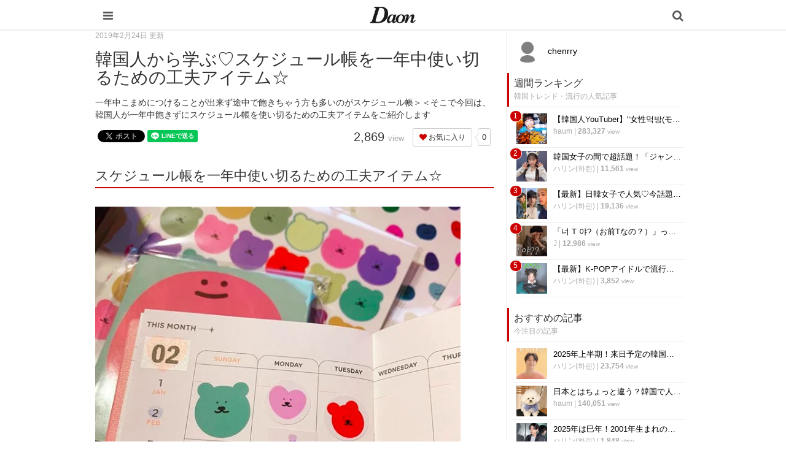

--- FILE ---
content_type: text/html; charset=utf-8
request_url: https://daon.media/trend/WdSnx
body_size: 10905
content:
<!DOCTYPE html>

<html>
  <head>
    <meta charset="UTF-8">
    <title>韓国人から学ぶ♡スケジュール帳を一年中使い切るための工夫アイテム☆ - 韓国情報サイト Daon［ダオン］</title>
    <meta name="viewport" content="width=device-width,initial-scale=1.0,minimum-scale=1.0,maximum-scale=1.0,user-scalable=no">
    <link rel="stylesheet" href="//maxcdn.bootstrapcdn.com/font-awesome/4.5.0/css/font-awesome.min.css">
    <link rel="stylesheet" media="screen" href="https://cdn.clipkit.co/clipkit/stylesheets/application-1.0.css" />
    <link rel="stylesheet" media="screen" href="https://cdn.clipkit.co/clipkit/stylesheets/application-mobile-1.0.css" />
    <link rel="stylesheet" href="https://cdn.clipkit.co/tenants/542/resources/assets/000/000/012/original/common_pc.css?1548834734">
    <script src="https://cdn.clipkit.co/clipkit/javascripts/default-1.0.js"></script>
    <link href="https://cdn.clipkit.co/tenants/542/sites/favicons/000/000/001/square/a4d07f0f-3851-41c8-9d76-47f6e09ec18d.png?1610254070" rel="shortcut icon" type="image/vnd.microsoft.icon">
    <link rel="apple-touch-icon" href="https://cdn.clipkit.co/tenants/542/sites/touch_icons/000/000/001/square/fb144976-ed37-423a-9236-25b869028c34.png?1610254071">
    <!-- headタグ内の上部に挿入されます -->

<meta name="google-site-verification" content="Xv28Nvnk4nj0BHoeJfUWW7usvSj1O_NDadaQMwhFEr0" />

<!-- Google Tag Manager -->
<script>(function(w,d,s,l,i){w[l]=w[l]||[];w[l].push({'gtm.start':
new Date().getTime(),event:'gtm.js'});var f=d.getElementsByTagName(s)[0],
j=d.createElement(s),dl=l!='dataLayer'?'&l='+l:'';j.async=true;j.src=
'https://www.googletagmanager.com/gtm.js?id='+i+dl;f.parentNode.insertBefore(j,f);
})(window,document,'script','dataLayer','GTM-56GNB37');</script>
<!-- End Google Tag Manager -->


    <script async custom-element="amp-auto-ads"
        src="https://cdn.ampproject.org/v0/amp-auto-ads-0.1.js">
</script>
    
  <link rel="canonical" href="https://daon.media/trend/WdSnx">
  <link rel="amphtml" href="https://daon.media/trend/WdSnx.amp">
  
  <meta name="description" content="一年中こまめにつけることが出来ず途中で飽きちゃう方も多いのがスケジュール帳＞＜そこで今回は、韓国人が一年中飽きずにスケジュール帳を使い切るための工夫アイテムをご紹介します">
  <meta name="keywords" content="話題　トレンド　流行,買い物・ショッピング,韓国女子,韓国生活　日常">
  <meta name="twitter:card" content="summary">
  <meta name="twitter:domain" content="daon.media">
  <meta name="twitter:title" content="韓国人から学ぶ♡スケジュール帳を一年中使い切るための工夫アイテム☆ - 韓国情報サイト Daon［ダオン］">
  <meta name="twitter:image" content="https://cdn.clipkit.co/tenants/542/articles/images/000/000/155/medium/3fe9e5dc-bd3d-4c22-902c-8e495817457d.png?1548161256">
  <meta name="twitter:description" content="一年中こまめにつけることが出来ず途中で飽きちゃう方も多いのがスケジュール帳＞＜そこで今回は、韓国人が一年中飽きずにスケジュール帳を使い切るための工夫アイテムをご紹介します">
  <meta property="og:site_name" content="韓国情報サイト Daon［ダオン］">
  <meta property="og:title" content="韓国人から学ぶ♡スケジュール帳を一年中使い切るための工夫アイテム☆">
  <meta property="og:description" content="一年中こまめにつけることが出来ず途中で飽きちゃう方も多いのがスケジュール帳＞＜そこで今回は、韓国人が一年中飽きずにスケジュール帳を使い切るための工夫アイテムをご紹介します">
  <meta property="og:type" content="article">
  <meta property="og:url" content="https://daon.media/trend/WdSnx">
  <meta property="og:image" content="https://cdn.clipkit.co/tenants/542/articles/images/000/000/155/large/3fe9e5dc-bd3d-4c22-902c-8e495817457d.png?1548161256">
  <script type="application/ld+json">
  {
    "@context": "http://schema.org",
    "@type": "NewsArticle",
    "mainEntityOfPage":{
      "@type":"WebPage",
      "@id": "https://daon.media/trend/WdSnx"
    },
    "headline": "韓国人から学ぶ♡スケジュール帳を一年中使い切るための工夫アイテム☆",
    "image": {
      "@type": "ImageObject",
      "url": "https://cdn.clipkit.co/tenants/542/articles/images/000/000/155/medium/3fe9e5dc-bd3d-4c22-902c-8e495817457d.png?1548161256",
      "width": 800,
      "height": 600
    },
    "datePublished": "2019-02-24T16:00:00+09:00",
    "dateModified": "2019-02-24T16:00:00+09:00",
    "author": {
      "@type": "Person",
      "name": "chenrry"
    },
    "publisher": {
      "@type": "Organization",
      "name": "韓国情報サイト Daon［ダオン］",
      "logo": {
        "@type": "ImageObject",
        "url": "https://cdn.clipkit.co/tenants/542/sites/logos/000/000/001/logo_sm/f0a3972f-ab42-41e3-8628-cb7488329ec7.jpg?1610254070"
      }
    },
    "description": "一年中こまめにつけることが出来ず途中で飽きちゃう方も多いのがスケジュール帳＞＜そこで今回は、韓国人が一年中飽きずにスケジュール帳を使い切るための工夫アイテムをご紹介します"
  }
  </script>

  <script data-ad-client="ca-pub-1731330053154988" async src="https://pagead2.googlesyndication.com/pagead/js/adsbygoogle.js"></script>
  <meta name="csrf-param" content="authenticity_token" />
<meta name="csrf-token" content="x_vxU0yYsdIYdLiRny0O6ARar0ceAyaM0zqWoek57acLjfPi1HK2NdSbqeXq2Spfv3iczfRU4OJ8GgzHYsplqg" /><link rel="next" href="/trend/WdSnx?page=2" /><script>window.routing_root_path = '';
window.site_name = 'media';
I18n.defaultLocale = 'ja';
I18n.locale = 'ja';</script></head>

  <body class="device-mobile">
    
    <!-- bodyタグ内の上部に挿入されます -->

<!-- Google Tag Manager (noscript) -->
    <noscript><iframe src="https://www.googletagmanager.com/ns.html?id=GTM-56GNB37"
    height="0" width="0" style="display:none;visibility:hidden"></iframe></noscript>
    <!-- End Google Tag Manager (noscript) -->
    
   
    
    <script data-ad-client="ca-pub-1731330053154988" async src="https://pagead2.googlesyndication.com/pagead/js/adsbygoogle.js"></script>

<amp-ad width="100vw" height="320"
     type="adsense"
     data-ad-client="ca-pub-1731330053154988"
     data-ad-slot="5590695614"
     data-auto-format="mcrspv"
     data-full-width="">
  <div overflow=""></div>
</amp-ad>

<amp-auto-ads type="adsense"
        data-ad-client="ca-pub-1731330053154988">
</amp-auto-ads>

    <nav class="navbar navbar-fixed-top sb-slide">
      <div class="container">
        <div class="navbar-brand">
          
            <a href="/" title="韓国情報サイト Daon［ダオン］">
              <img src="https://cdn.clipkit.co/tenants/542/sites/logo_mobiles/000/000/001/logo_sm/20c01979-a693-4b78-8cf2-a00f44bc1c8b.jpg?1610254070" alt="韓国情報サイト Daon［ダオン］"></a>
          
        </div>
        <button type="button" class="btn sb-toggle sb-toggle-left">
          <span class="fa fa-bars fa-lg fa-inverse"></span>
        </button>
        <button type="button" class="btn nav-right" data-toggle="modal" data-target="#searchDialog">
          <span class="fa fa-search fa-lg fa-inverse"></span>
        </button>
      </div>
    </nav>
    <div class="modal fade" id="searchDialog"
        tabindex="-1" role="dialog" aria-labelledby="myModalLabel" aria-hidden="true">
      <div class="modal-dialog">
        <div class="modal-content">
          <form action="/search" role="search">
            <div class="modal-header">
              <button type="button" class="close" data-dismiss="modal" aria-hidden="true">&times;</button>
              <h4 class="modal-title" id="myModalLabel">検索</h4>
            </div>
            <div class="modal-body">
              <div class="input-group">
                <input type="text" class="form-control"
                  placeholder="気になるワードを入力" name="q" value="">
                <span class="input-group-btn">
                  <button type="submit" class="btn btn-default"><span class="fa fa-search"></span></button>
                </span>
              </div>
              <hr>
              <h4>人気のキーワード</h4>
              <div>
                
                  
                  
                
              </div>
            </div>
            <div class="modal-footer">
              <button type="button" class="btn btn-default" data-dismiss="modal">閉じる</button>
            </div>
          </form>
        </div>
      </div>
    </div>
    <div class="sb-slidebar sb-left">
      <div class="panel panel-default">
        <div class="panel-heading">メニュー</div>
        <div class="list-group">
          <a href="/mypage" class="list-group-item">マイページ</a>
        </div>
        <div class="panel-heading">カテゴリ一覧</div>
        <div class="list-group active">
          <a href="/" class="list-group-item">
            <img src="https://cdn.clipkit.co/clipkit/icons/small/all.png" alt="総合"> 総合</a>
          
            
              <a href="/entertainment" class="list-group-item ">
                <img src="https://cdn.clipkit.co/tenants/542/categories/icons/000/000/001/small/e21e11cd-58a1-46c2-ab2b-11d43ddbd6be.png?1545965306" alt="韓国エンタメ"> 韓国エンタメ</a>
            
              <a href="/trip" class="list-group-item ">
                <img src="https://cdn.clipkit.co/tenants/542/categories/icons/000/000/002/small/9325c2e9-babe-412b-9471-5ba308cde8bf.png?1545964846" alt="韓国旅行・留学"> 韓国旅行・留学</a>
            
              <a href="/fashion" class="list-group-item ">
                <img src="https://cdn.clipkit.co/tenants/542/categories/icons/000/000/005/small/06f3644e-89b1-4c75-aeba-bcea265e68ce.png?1545965728" alt="ファッション"> ファッション</a>
            
              <a href="/make" class="list-group-item ">
                <img src="https://cdn.clipkit.co/tenants/542/categories/icons/000/000/006/small/581ef3b0-06cf-4d01-b697-6660595d33fc.png?1545957580" alt="メイク・コスメ"> メイク・コスメ</a>
            
              <a href="/hair" class="list-group-item ">
                <img src="https://cdn.clipkit.co/tenants/542/categories/icons/000/000/007/small/83f64c09-34f9-4fe7-bec7-edb59f3063b0.png?1545958057" alt="髪型・ヘアアレンジ"> 髪型・ヘアアレンジ</a>
            
              <a href="/beauty" class="list-group-item ">
                <img src="https://cdn.clipkit.co/tenants/542/categories/icons/000/000/008/small/dac42b17-093c-45f1-9b00-49cd7c0cac2f.png?1545966192" alt="ビューティー・美容法"> ビューティー・美容法</a>
            
              <a href="/food" class="list-group-item ">
                <img src="https://cdn.clipkit.co/tenants/542/categories/icons/000/000/009/small/d5742f61-6bf8-414d-b794-8d7d21fb9ed6.png?1545957188" alt="グルメ・カフェ"> グルメ・カフェ</a>
            
              <a href="/love" class="list-group-item ">
                <img src="https://cdn.clipkit.co/tenants/542/categories/icons/000/000/010/small/2fa1a5b0-386b-4353-aded-cf56728bb1f3.png?1545966223" alt="恋愛・恋愛テク"> 恋愛・恋愛テク</a>
            
              <a href="/trend" class="list-group-item ">
                <img src="https://cdn.clipkit.co/tenants/542/categories/icons/000/000/011/small/ea9888ca-5ff2-40a7-be50-3ebd0148845f.png?1545960707" alt="韓国トレンド・流行"> 韓国トレンド・流行</a>
            
              <a href="/korean" class="list-group-item ">
                <img src="https://cdn.clipkit.co/tenants/542/categories/icons/000/000/012/small/d2c17900-5b53-4bf5-a4c7-3a15cafe897c.png?1545966895" alt="韓国語・ハングル"> 韓国語・ハングル</a>
            
              <a href="/life" class="list-group-item ">
                <img src="https://cdn.clipkit.co/tenants/542/categories/icons/000/000/013/small/83c65c45-fc54-4d43-a35a-94840b1b0178.png?1545966807" alt="韓国生活・文化"> 韓国生活・文化</a>
            
          
        </div>
      </div>
    </div>

    <div id="sb-site">
      


<div class="container">
  <div class="row">
    <div class="col col-sm-8 content-left">
      <div class="article">
        
          <div class="article-header">
            <div class="date">2019年2月24日 更新</div>
            <h1>韓国人から学ぶ♡スケジュール帳を一年中使い切るための工夫アイテム☆</h1>
            <p class="description">一年中こまめにつけることが出来ず途中で飽きちゃう方も多いのがスケジュール帳＞＜そこで今回は、韓国人が一年中飽きずにスケジュール帳を使い切るための工夫アイテムをご紹介します</p>
            <div class="row">
              <div class="col-md-6">
                <div class="social">
                  <span id="fb-root"></span>
                  <script>(function(d, s, id) {
                    var js, fjs = d.getElementsByTagName(s)[0];
                    if (d.getElementById(id)) return;
                    js = d.createElement(s); js.id = id;
                    js.src = "//connect.facebook.net/ja_JP/all.js#xfbml=1";
                    fjs.parentNode.insertBefore(js, fjs);
                  }(document, 'script', 'facebook-jssdk'));</script>
                  <span class="fb-like" data-href="https://daon.media/trend/WdSnx" data-layout="button_count" data-action="like" data-show-faces="false" data-share="false"></span>
                  <a href="https://twitter.com/share" class="twitter-share-button" data-url="https://daon.media/trend/WdSnx" data-lang="ja">ツイート</a>
                  <script>!function(d,s,id){var js,fjs=d.getElementsByTagName(s)[0];if(!d.getElementById(id)){js=d.createElement(s);js.id=id;js.src="https://platform.twitter.com/widgets.js";fjs.parentNode.insertBefore(js,fjs);}}(document,"script","twitter-wjs");</script>
                  <div class="line-it-button" data-lang="ja" data-type="share-a" data-ver="2" data-url="https://daon.media/trend/WdSnx" style="display: none;"></div>
                  <script src="https://d.line-scdn.net/r/web/social-plugin/js/thirdparty/loader.min.js" async="async" defer="defer"></script>
                </div>
              </div>
              <div class="col-md-6 text-right">
                <div class="matome-status">
                  <span class="pageview">
                    <span class="value">
                      2,869
                    </span>
                    <span class="caption">view</span>
                  </span>
                  <span class="favorite">
                    <a href="/media/works/favorites/155/register?s=t"
                        class="btn btn-default btn-sm">
                      <span class="fa fa-heart"></span> お気に入り</a>
                    <span class="counter-bubble">
                      <span>
                        0
                      </span>
                    </span>
                  </span>
                </div>
              </div>
            </div>
          </div>
          
          <!--<div class="article-content">
            <p style="margin-bottom:20px;"><a href="https://e-kantei.net/lp/news_10007/?adv_id=wp_pack239" target="_blank"><img src="https://cdn.clipkit.co/tenants/542/resources/assets/000/000/021/original/uranai02.jpg?1569544110" width="100%"></a></p>
            <p>
            今話題の「電話占い」って？<br>
            「復縁したい…」「気になる彼に振り向いてほしい」など気になる人は、Daonがオススメする「電話占い」で占ってみてもらってください♪<br>
            有名な鑑定士が、恋愛・復縁・不倫・仕事・人間関係などに関する占いや相談に乗ってくれます！<br>
            <br>
            <a href="https://e-kantei.net/lp/news_10007/?adv_id=wp_pack239" target="_blank">>>電話占いカリス<<</a>
            </p>
          </div>-->
    
          
          <div class="article-content">
            
            
            
              
                <div class="article-item item_heading " id="item5437" data-item-id="5437" data-item-type="ItemHeading"><h2 class="item-body">スケジュール帳を一年中使い切るための工夫アイテム☆</h2></div>
              
                <div class="article-item item_image " id="item5464" data-item-id="5464" data-item-type="ItemImage"><div class="image-large"><a class="lightbox" href="https://cdn.clipkit.co/tenants/542/item_images/images/000/005/464/medium/87524e6f-5a29-480a-8829-481a2db8a5b6.png?1548161140" title=""><img class="img-responsive item-image" alt=" (5464)" data-reference="https://www.instagram.com/p/Bs79DPonWc5/" src="https://cdn.clipkit.co/tenants/542/item_images/images/000/005/464/medium/87524e6f-5a29-480a-8829-481a2db8a5b6.png?1548161140" width="595" height="596" /></a><h4></h4></div><div class="cite">via <cite class="item-source"><a title="" target="_blank" rel="nofollow" href="https://www.instagram.com/p/Bs79DPonWc5/">www.instagram.com</a></cite></div></div>
              
                <div class="article-item item_text " id="item5438" data-item-id="5438" data-item-type="ItemText"><div class="item-body-hbr">何かと忙しいスケジュールを管理するためにはスケジュール帳が必要！<br /><br /><br />しかし、なかなか一年のスケジュールをこまめにつけることが出来ず途中で飽きちゃう方も多いですよね(ToT)<br /><br /></div></div>
              
                <div class="article-item item_image " id="item5466" data-item-id="5466" data-item-type="ItemImage"><div class="image-large"><a class="lightbox" href="https://cdn.clipkit.co/tenants/542/item_images/images/000/005/466/medium/35a70ca3-c0c9-47be-9f13-de0a62883495.png?1548161167" title=""><img class="img-responsive item-image" alt=" (5466)" data-reference="https://www.instagram.com/p/Bs780eUnb3x/" src="https://cdn.clipkit.co/tenants/542/item_images/images/000/005/466/medium/35a70ca3-c0c9-47be-9f13-de0a62883495.png?1548161167" width="558" height="572" /></a><h4></h4></div><div class="cite">via <cite class="item-source"><a title="" target="_blank" rel="nofollow" href="https://www.instagram.com/p/Bs780eUnb3x/">www.instagram.com</a></cite></div></div>
              
                <div class="article-item item_text " id="item19231" data-item-id="19231" data-item-type="ItemText"><div class="item-body-hbr">そこで今回は、韓国人が一年中飽きずにスケジュール帳を使い切るための工夫アイテムをご紹介！<br /><br /><br />どれも韓国のチェーン店で買えちゃうので韓国旅行の際にも、手軽に購入できちゃいます♬</div></div>
              
                <div class="article-item item_image " id="item5469" data-item-id="5469" data-item-type="ItemImage"><div class="image-large"><a class="lightbox" href="https://cdn.clipkit.co/tenants/542/item_images/images/000/005/469/medium/2ff3a71d-3c04-4e7b-a15b-400b291453e7.png?1548161204" title=""><img class="img-responsive item-image" alt=" (5469)" data-reference="https://www.instagram.com/p/Bs776ywnKT7/" src="https://cdn.clipkit.co/tenants/542/item_images/images/000/005/469/medium/2ff3a71d-3c04-4e7b-a15b-400b291453e7.png?1548161204" width="593" height="594" /></a><h4></h4></div><div class="cite">via <cite class="item-source"><a title="" target="_blank" rel="nofollow" href="https://www.instagram.com/p/Bs776ywnKT7/">www.instagram.com</a></cite></div></div>
              
                <div class="article-item item_text " id="item19232" data-item-id="19232" data-item-type="ItemText"><div class="item-body-hbr">ご紹介するアイテムを使って今年はちゃんとスケジュール管理をできるようにしましょう♪</div></div>
              
                <div class="article-item item_heading " id="item5439" data-item-id="5439" data-item-type="ItemHeading"><h2 class="item-body">①ディズニーマスキングテープ“1,000W（約100円）”</h2></div>
              
                <div class="article-item item_image " id="item5440" data-item-id="5440" data-item-type="ItemImage"><div class="image-large"><a class="lightbox" href="https://cdn.clipkit.co/tenants/542/item_images/images/000/005/440/medium/5ecdb407-4f01-49af-bcb3-e162870debd0.jpg?1548160401" title=""><img class="img-responsive item-image" alt=" (5440)" data-reference="https://post-phinf.pstatic.net/MjAxOTAxMjFfMjg2/MDAxNTQ4MDMwNTA4NTk0.iZjz_l9XBjIVYgSjBv97K_f-ihAFpPTeYZ4XJv5LPXcg.9FqelxluDA5jgJoAcMuTdz1_h7NMcY7MB6wXTGSPUhMg.JPEG/1.jpg?type=w1200" src="https://cdn.clipkit.co/tenants/542/item_images/images/000/005/440/medium/5ecdb407-4f01-49af-bcb3-e162870debd0.jpg?1548160401" width="640" height="640" /></a><h4></h4></div><div class="cite">via <cite class="item-source"><a title="" target="_blank" rel="nofollow" href="https://post-phinf.pstatic.net/MjAxOTAxMjFfMjg2/MDAxNTQ4MDMwNTA4NTk0.iZjz_l9XBjIVYgSjBv97K_f-ihAFpPTeYZ4XJv5LPXcg.9FqelxluDA5jgJoAcMuTdz1_h7NMcY7MB6wXTGSPUhMg.JPEG/1.jpg?type=w1200">post-phinf.pstatic.net</a></cite></div></div>
              
                <div class="article-item item_text " id="item5509" data-item-id="5509" data-item-type="ItemText"><div class="item-body-hbr">ディズニーのキャラクターが描かれているマスキングテープ！<br /><br /><br />スケジュール帳に接着しないため取り付けが自由自在(๑&gt;◡&lt;๑)<br /><br /><br />スケジュール帳だけじゃなくあらゆるものに貼って楽しんじゃおう♬</div></div>
              
                <div class="article-item item_heading " id="item5441" data-item-id="5441" data-item-type="ItemHeading"><h2 class="item-body">②旅行日程のチェックリスト粘着メモ“1,000W（約100円）”</h2></div>
              
                <div class="article-item item_image " id="item5442" data-item-id="5442" data-item-type="ItemImage"><div class="image-large"><a class="lightbox" href="https://cdn.clipkit.co/tenants/542/item_images/images/000/005/442/medium/d7cca079-ae0d-4156-9e80-bade19c4b67f.jpg?1548160504" title=""><img class="img-responsive item-image" alt=" (5442)" data-reference="https://post-phinf.pstatic.net/MjAxOTAxMjFfMjkg/MDAxNTQ4MDMwNTA4NTg1.MH8VNlf8UTDUBfrBDHJGmo70361PCp8HipttxnqjV-8g.be2V3GfyUK-XwKcravMX4Bg43OF9lnAH84PUqqYIi2sg.JPEG/3.jpg?type=w1200" src="https://cdn.clipkit.co/tenants/542/item_images/images/000/005/442/medium/d7cca079-ae0d-4156-9e80-bade19c4b67f.jpg?1548160504" width="640" height="640" /></a><h4></h4></div><div class="cite">via <cite class="item-source"><a title="" target="_blank" rel="nofollow" href="https://post-phinf.pstatic.net/MjAxOTAxMjFfMjkg/MDAxNTQ4MDMwNTA4NTg1.MH8VNlf8UTDUBfrBDHJGmo70361PCp8HipttxnqjV-8g.be2V3GfyUK-XwKcravMX4Bg43OF9lnAH84PUqqYIi2sg.JPEG/3.jpg?type=w1200">post-phinf.pstatic.net</a></cite></div></div>
              
                <div class="article-item item_text " id="item5510" data-item-id="5510" data-item-type="ItemText"><div class="item-body-hbr">スケジュールの中に詳細旅程を入れたい時に使えるメモ用紙*\(^o^)/*<br /><br /><br />旅行日程だけでなく、旅行の準備物をチェックすることができるというのも特徴的です☆<br /></div></div>
              
                <div class="article-item item_heading " id="item5443" data-item-id="5443" data-item-type="ItemHeading"><h2 class="item-body">③アルファベット見出し“1,000W（約100円）”</h2></div>
              
                <div class="article-item item_image " id="item5444" data-item-id="5444" data-item-type="ItemImage"><div class="image-large"><a class="lightbox" href="https://cdn.clipkit.co/tenants/542/item_images/images/000/005/444/medium/e11857e3-b93a-4fc6-a9ec-24b4e6d72710.jpg?1548160611" title=""><img class="img-responsive item-image" alt=" (5444)" data-reference="https://post-phinf.pstatic.net/MjAxOTAxMjFfMzcg/MDAxNTQ4MDMwNTA4NTg3.7ilN0FSepJTtn_31KTgroxcKlvIhTO29pZXGl8jEZKAg.e86qVLyaSEQ9uKoDsGBx8jx1k_18vxZU5wb6_df_YZcg.JPEG/4.jpg?type=w1200" src="https://cdn.clipkit.co/tenants/542/item_images/images/000/005/444/medium/e11857e3-b93a-4fc6-a9ec-24b4e6d72710.jpg?1548160611" width="640" height="640" /></a><h4></h4></div><div class="cite">via <cite class="item-source"><a title="" target="_blank" rel="nofollow" href="https://post-phinf.pstatic.net/MjAxOTAxMjFfMzcg/MDAxNTQ4MDMwNTA4NTg3.7ilN0FSepJTtn_31KTgroxcKlvIhTO29pZXGl8jEZKAg.e86qVLyaSEQ9uKoDsGBx8jx1k_18vxZU5wb6_df_YZcg.JPEG/4.jpg?type=w1200">post-phinf.pstatic.net</a></cite></div></div>
              
            <div class="clearfix paginate text-center"><div class="pull-right num-lines">38 件</div><ul class="pagination"><li class="prev disabled"><span class="fa fa-angle-double-left"></span></li><li class="page active"><a href="/trend/WdSnx">1</a></li><li class="page "><a rel="next" href="/trend/WdSnx?page=2">2</a></li><li class="page "><a href="/trend/WdSnx?page=3">3</a></li><li class="next_page"><a rel="next" href="/trend/WdSnx?page=2"><span class="fa fa-angle-double-right"></span></a></li></ul></div>
          </div>
          
          
            <div class="list-group articles-lg">
              <h2>
                関連する記事
                <small>こんな記事も人気です♪</small>
              </h2>
              
              <div class="list-group-item clearfix">
                <a href="/entertainment/nVaWR">
                  <img src="https://cdn.clipkit.co/tenants/542/articles/images/000/002/474/square/8ba79856-54db-49cd-9d25-f30f479aa5ab.jpg?1575973393" alt="オシャレで魅力的な生活を配信！韓国女子に話題の「生活系YouTuber」に注目♡♪" class="pull-left">
                  <h4 class="list-group-item-heading">オシャレで魅力的な生活を配信！韓国女子に話題の「生活系YouTuber」に注目♡♪</h4>
                </a>
                <div class="list-group-item-text">
                  毎日の生活をよりよくするために、様々なオシャレなアイテムを使って生活するかっこいいYouTuberたち・・・♡オシャレで魅力的な生活動画を配信する人気YouTuberたちをご紹介していきます✩✩
                  <div class="curator">
                    <a href="/authors/HO7L8">haum</a> |
                    <span class="num-views">
                      39,858 <small>view</small>
                    </span>
                  </div>
                </div>
              </div>
              
              <div class="list-group-item clearfix">
                <a href="/make/yYt5I">
                  <img src="https://cdn.clipkit.co/tenants/542/articles/images/000/001/638/square/cdabf798-7b7c-48bb-b869-2a7785b1b848.jpg?1561740999" alt="夏のメイクは唇で決まる！韓国女子オススメの”夏カラー”リップはこれで決まり♪" class="pull-left">
                  <h4 class="list-group-item-heading">夏のメイクは唇で決まる！韓国女子オススメの”夏カラー”リップはこれで決まり♪</h4>
                </a>
                <div class="list-group-item-text">
                  メイク韓国女子はリップカラーで夏感を演出するらしいのですが・・・一体どんなリップが人気なんでしょうか？？今回は、韓国女子オススメの夏カラーリップをご紹介します✩
                  <div class="curator">
                    <a href="/authors/HO7L8">haum</a> |
                    <span class="num-views">
                      3,156 <small>view</small>
                    </span>
                  </div>
                </div>
              </div>
              
              <div class="list-group-item clearfix">
                <a href="/fashion/i8gdG">
                  <img src="https://cdn.clipkit.co/tenants/542/articles/images/000/000/702/square/3464c644-926d-45f1-9bf4-6c0c78358ea3.png?1552842650" alt="毎日の洋服選びが楽しくなる！韓国女子が教える知って得する”春の着まわし術”✩" class="pull-left">
                  <h4 class="list-group-item-heading">毎日の洋服選びが楽しくなる！韓国女子が教える知って得する”春の着まわし術”✩</h4>
                </a>
                <div class="list-group-item-text">
                  ファッションは好きだけど、着まわしが苦手でいつも同じ組み合わせになっちゃう！という方にオススメ✩韓国女子が教えるオシャレ”着まわし術”をご紹介します♡
                  <div class="curator">
                    <a href="/authors/HO7L8">haum</a> |
                    <span class="num-views">
                      7,563 <small>view</small>
                    </span>
                  </div>
                </div>
              </div>
              
              <div class="list-group-item clearfix">
                <a href="/trend/DGQyp">
                  <img src="https://cdn.clipkit.co/tenants/542/articles/images/000/000/497/square/f140d904-b58a-4653-99dc-4f21381f3510.png?1551099637" alt="”韓国っぽい”が詰まってる♡可愛すぎる韓国のイラストレーターまとめ♪♪" class="pull-left">
                  <h4 class="list-group-item-heading">”韓国っぽい”が詰まってる♡可愛すぎる韓国のイラストレーターまとめ♪♪</h4>
                </a>
                <div class="list-group-item-text">
                  韓国の可愛いがいっぱい詰まってる人気のイラストレーターをご紹介します！韓国に行った際に、韓国っぽいイラストのグッズを探したり、個展に行くのもおすすめです✩✩気に入ったイラストがあればスマホの待受画面にしてみては！？♡
                  <div class="curator">
                    <a href="/authors/HO7L8">haum</a> |
                    <span class="num-views">
                      67,002 <small>view</small>
                    </span>
                  </div>
                </div>
              </div>
              
              <div class="list-group-item clearfix">
                <a href="/fashion/NFKgi">
                  <img src="https://cdn.clipkit.co/tenants/542/articles/images/000/000/516/square/9a3d9c4b-ad10-4b53-b303-2e5bc6740dd9.png?1551268167" alt="韓国の若者から大人気！韓国発ブランド”87MM”の店舗に行ってみよう♡" class="pull-left">
                  <h4 class="list-group-item-heading">韓国の若者から大人気！韓国発ブランド”87MM”の店舗に行ってみよう♡</h4>
                </a>
                <div class="list-group-item-text">
                  韓国の若者に大人気な韓国ファッションブランド”87MM”♡♡韓国好きな方なら一着は持っておきたいかっこいいアイテムばかり取り揃えています♪韓国でショッピング予定の方はぜひ立ち寄ってみてください！
                  <div class="curator">
                    <a href="/authors/hVeuz">chenrry</a> |
                    <span class="num-views">
                      10,625 <small>view</small>
                    </span>
                  </div>
                </div>
              </div>
              
            </div>
          
          
            <h2>
              この記事のキーワード
              <small class="hidden-xs">キーワードから記事を探す</small>
            </h2>
            <div class="tags">
              
                <a href="/tags/%E8%A9%B1%E9%A1%8C%E3%80%80%E3%83%88%E3%83%AC%E3%83%B3%E3%83%89%E3%80%80%E6%B5%81%E8%A1%8C" class="btn btn-default btn-sm">
                  <span class="fa fa-tag fa-lg text-muted"></span>
                  話題　トレンド　流行 (289)</a>
              
                <a href="/tags/%E8%B2%B7%E3%81%84%E7%89%A9%E3%83%BB%E3%82%B7%E3%83%A7%E3%83%83%E3%83%94%E3%83%B3%E3%82%B0" class="btn btn-default btn-sm">
                  <span class="fa fa-tag fa-lg text-muted"></span>
                  買い物・ショッピング (41)</a>
              
                <a href="/tags/%E9%9F%93%E5%9B%BD%E5%A5%B3%E5%AD%90" class="btn btn-default btn-sm">
                  <span class="fa fa-tag fa-lg text-muted"></span>
                  韓国女子 (1,356)</a>
              
                <a href="/tags/%E9%9F%93%E5%9B%BD%E7%94%9F%E6%B4%BB%E3%80%80%E6%97%A5%E5%B8%B8" class="btn btn-default btn-sm">
                  <span class="fa fa-tag fa-lg text-muted"></span>
                  韓国生活　日常 (198)</a>
              
            </div>
          
          <h2>
            この記事のキュレーター
          </h2>
          <div class="curator article-curator">
            <a href="/authors/hVeuz">
              <img src="https://cdn.clipkit.co/clipkit/images/avater_lg/missing.png" class="img-circle" alt="chenrry">
              chenrry</a>
            
          </div>
          
        
      </div>
    </div>
    <div class="col col-sm-4 content-right">
      <div class="article-curator">
        <div class="curator hidden-xs">
          <a href="/authors/hVeuz">
            <img src="https://cdn.clipkit.co/clipkit/images/avater_lg/missing.png" class="img-circle" alt="chenrry">
            chenrry</a>
          
        </div>
      </div>
      <div class="panel panel-fancy popular-articles">
        
          
          <div class="panel-heading">
            <h3 class="panel-title">週間ランキング</h3>
            <p>韓国トレンド・流行の人気記事</p>
          </div>
          <div class="panel-body">
            <div class="list-group articles-sm">
              
              
                <span class="rank">1</span>
                <div class="list-group-item clearfix">
                  <a href="/trend/W1Imz">
                    <img src="https://cdn.clipkit.co/tenants/542/articles/images/000/000/288/square/f26513c0-31a3-4f4e-96c7-accd6d956640.png?1549261250" alt="【韓国人YouTuber】&quot;女性먹방(モッパン)YouTuber”♡人気の⑤人をご紹介♪♪" class="pull-left">
                    <h4 class="list-group-item-heading">【韓国人YouTuber】&quot;女性먹방(モッパン)YouTuber”♡人気の⑤人をご紹介♪♪</h4>
                  </a>
                  <div class="list-group-item-text">
                    <div class="curator">
                      <a href="/authors/HO7L8">haum</a> |
                      <span class="num-views">
                        283,327 <small>view</small>
                      </span>
                    </div>
                  </div>
                </div>
              
                <span class="rank">2</span>
                <div class="list-group-item clearfix">
                  <a href="/trend/0jNBY">
                    <img src="https://cdn.clipkit.co/tenants/542/articles/images/000/006/199/square/24cbe6ce-60ef-4a56-873c-61ddd292dd35.jpg?1663523404" alt="韓国女子の間で超話題！「ジャングル動物診断テスト」に挑戦してみよう♡" class="pull-left">
                    <h4 class="list-group-item-heading">韓国女子の間で超話題！「ジャングル動物診断テスト」に挑戦してみよう♡</h4>
                  </a>
                  <div class="list-group-item-text">
                    <div class="curator">
                      <a href="/authors/2aAtG">ハリン(하린)</a> |
                      <span class="num-views">
                        11,561 <small>view</small>
                      </span>
                    </div>
                  </div>
                </div>
              
                <span class="rank">3</span>
                <div class="list-group-item clearfix">
                  <a href="/trend/EVSyo">
                    <img src="https://cdn.clipkit.co/tenants/542/articles/images/000/006/048/square/54fcbd02-5803-47ea-89e8-c8ea94d3dcc6.png?1658166815" alt="【最新】日韓女子で人気♡今話題の韓国男子インフルエンサーをフォローせよ！" class="pull-left">
                    <h4 class="list-group-item-heading">【最新】日韓女子で人気♡今話題の韓国男子インフルエンサーをフォローせよ！</h4>
                  </a>
                  <div class="list-group-item-text">
                    <div class="curator">
                      <a href="/authors/2aAtG">ハリン(하린)</a> |
                      <span class="num-views">
                        19,136 <small>view</small>
                      </span>
                    </div>
                  </div>
                </div>
              
                <span class="rank">4</span>
                <div class="list-group-item clearfix">
                  <a href="/trend/p4ORf">
                    <img src="https://cdn.clipkit.co/tenants/542/articles/images/000/006/757/square/c4ded83b-891c-4019-afd9-9facf4b46b27.png?1693121310" alt="「너 T 야?（お前Tなの？）」ってどういう意味？韓国で話題のMBTI「T」と「F」の違いを解説☆" class="pull-left">
                    <h4 class="list-group-item-heading">「너 T 야?（お前Tなの？）」ってどういう意味？韓国で話題のMBTI「T」と「F」の違いを解説☆</h4>
                  </a>
                  <div class="list-group-item-text">
                    <div class="curator">
                      <a href="/authors/BPZcq">J</a> |
                      <span class="num-views">
                        12,986 <small>view</small>
                      </span>
                    </div>
                  </div>
                </div>
              
                <span class="rank">5</span>
                <div class="list-group-item clearfix">
                  <a href="/trend/ysmP9">
                    <img src="https://cdn.clipkit.co/tenants/542/articles/images/000/006/601/square/5d8b6df8-1d9a-4f43-bf2f-d94fdd56e50f.png?1730593626" alt="【最新】K-POPアイドルで流行しているセルカショットまとめ♡" class="pull-left">
                    <h4 class="list-group-item-heading">【最新】K-POPアイドルで流行しているセルカショットまとめ♡</h4>
                  </a>
                  <div class="list-group-item-text">
                    <div class="curator">
                      <a href="/authors/2aAtG">ハリン(하린)</a> |
                      <span class="num-views">
                        3,852 <small>view</small>
                      </span>
                    </div>
                  </div>
                </div>
              
            </div>
          </div>
        
      </div>
      <div class="panel panel-fancy pickup-articles">
        <div class="panel-heading">
          <h3 class="panel-title">おすすめの記事</h3>
          <p>今注目の記事</p>
        </div>
        <div class="panel-body">
          <div class="list-group articles-sm">
            
              
              
                <div class="list-group-item clearfix">
                  <a href="/entertainment/jOUpL">
                    <img src="https://cdn.clipkit.co/tenants/542/articles/images/000/009/098/square/7cb010eb-ace4-46ab-8e0b-c0f1817e0ba5.jpg?1740235849" alt="2025年上半期！来日予定の韓国俳優まとめ♡開催場所や日時は？" class="pull-left">
                    <h4 class="list-group-item-heading">2025年上半期！来日予定の韓国俳優まとめ♡開催場所や日時は？</h4>
                  </a>
                  <div class="list-group-item-text">
                    <div class="curator">
                      <a href="/authors/2aAtG">ハリン(하린)</a> |
                      <span class="num-views">
                        23,754 <small>view</small>
                      </span>
                    </div>
                  </div>
                </div>
              
                <div class="list-group-item clearfix">
                  <a href="/life/QSOqD">
                    <img src="https://cdn.clipkit.co/tenants/542/articles/images/000/002/446/square/4ec2e560-f1af-4797-89d8-32867ad107b9.jpg?1730904148" alt="日本とはちょっと違う？韓国で人気の犬種BEST⑨♡" class="pull-left">
                    <h4 class="list-group-item-heading">日本とはちょっと違う？韓国で人気の犬種BEST⑨♡</h4>
                  </a>
                  <div class="list-group-item-text">
                    <div class="curator">
                      <a href="/authors/HO7L8">haum</a> |
                      <span class="num-views">
                        140,051 <small>view</small>
                      </span>
                    </div>
                  </div>
                </div>
              
                <div class="list-group-item clearfix">
                  <a href="/entertainment/XgT6a">
                    <img src="https://cdn.clipkit.co/tenants/542/articles/images/000/008/801/square/7d11ef0f-6d71-45c3-a03e-b85b65a0286c.jpg?1735739024" alt="2025年は巳年！2001年生まれの年男韓国アイドルリスト♡" class="pull-left">
                    <h4 class="list-group-item-heading">2025年は巳年！2001年生まれの年男韓国アイドルリスト♡</h4>
                  </a>
                  <div class="list-group-item-text">
                    <div class="curator">
                      <a href="/authors/2aAtG">ハリン(하린)</a> |
                      <span class="num-views">
                        1,848 <small>view</small>
                      </span>
                    </div>
                  </div>
                </div>
              
                <div class="list-group-item clearfix">
                  <a href="/entertainment/3P0L2">
                    <img src="https://cdn.clipkit.co/tenants/542/articles/images/000/009/097/square/4fa579ec-1658-42c6-a307-5ec9f2cb5a4a.jpg?1740142263" alt="人気俳優！リョウン初の来日【ジャパンファンミーティング】詳細♡" class="pull-left">
                    <h4 class="list-group-item-heading">人気俳優！リョウン初の来日【ジャパンファンミーティング】詳細♡</h4>
                  </a>
                  <div class="list-group-item-text">
                    <div class="curator">
                      <a href="/authors/e0qBj">Daon編集部</a> |
                      <span class="num-views">
                        2,703 <small>view</small>
                      </span>
                    </div>
                  </div>
                </div>
              
                <div class="list-group-item clearfix">
                  <a href="/entertainment/3mH0b">
                    <img src="https://cdn.clipkit.co/tenants/542/articles/images/000/006/259/square/2871bcaa-3b28-4b48-bff2-d523530ccbfb.png?1734521885" alt="雰囲気変わった？デビュー後に整形説が浮上した韓国アイドルまとめ！" class="pull-left">
                    <h4 class="list-group-item-heading">雰囲気変わった？デビュー後に整形説が浮上した韓国アイドルまとめ！</h4>
                  </a>
                  <div class="list-group-item-text">
                    <div class="curator">
                      <a href="/authors/2aAtG">ハリン(하린)</a> |
                      <span class="num-views">
                        31,127 <small>view</small>
                      </span>
                    </div>
                  </div>
                </div>
              
            
          </div>
        </div>
      </div>
      <div class="panel panel-fancy popular-tags">
        <div class="panel-heading">
          <h3 class="panel-title">人気のキーワード</h3>
          <p>いま話題になっているキーワード</p>
        </div>
        <div class="panel-body">
          <div class="tags">
            
              
              
            
          </div>
        </div>
      </div>
    </div>
  </div>
</div>

    </div>

    <div class="footer1">
      <div class="container">
        <div class="row">
          <div class="col-sm-2">
            <a class="ft_logo" href="/"><img src="https://cdn.clipkit.co/tenants/542/sites/logos/000/000/001/logo_sm/f0a3972f-ab42-41e3-8628-cb7488329ec7.jpg?1610254070"></a>
          </div>

          <div class="footer-style">
            <div class="col-sm-10">
                <h4>カテゴリ</h4>
                <ul class="list-unstyled">
                    <li><a href="/entertainment">韓国エンタメ</a></li>
                    <li><a href="/trip">韓国旅行・留学</a></li>
                    <li><a href="/fashion">ファッション</a></li>
                    <li><a href="/make">メイク・コスメ</a></li>
                    <li><a href="/hair">髪型・ヘアアレンジ</a></li>
                    <li><a href="/beauty">ビューティー・美容法</a></li>
                    <li><a href="/food">グルメ・カフェ</a></li>
                    <li><a href="/love">恋愛・恋愛テク</a></li>
                    <li><a href="/trend">韓国トレンド・流行</a></li>
                    <li><a href="/krean">韓国語</a></li>
                    <li><a href="/life">韓国生活・文化</a></li>
                </ul>
            </div>
            <div class="col-sm-10">
                <h4>韓国情報サイト Daon［ダオン］</h4>
                    <ul class="list-unstyled">
                        <li><a href="/company">運営会社</a></li>
                        <li><a href="/rules">利用規約</a></li>
                        <li><a href="/policy">プライバシー・ポリシー</a></li>
                        <li><a href="/contact">お問い合わせ</a></li>
                        <li><a href="#">ライター一覧</a></li>
                        <li><a href="/users/sign_up">ライター募集</a></li>
                        <li><a target="_blank" href="https://instagram.com/daon_mediasite?igshid=MTV5Mm50cXV0ZmF3OA==">公式Instagram</a></li>
                        <li><a target="_blank" href="https://twitter.com/Daon_korea?lang=ja">公式Twitter</a></li>
                    </ul>
            </div>
          </div>

        </div>
      </div>
    </div>
    <div class="footer2">
      <div class="container">
        <div class="row">
          <div>Copyright &copy; 韓国情報サイト Daon［ダオン］</div>
        </div>
      </div>
    </div>

    <script src="https://cdn.clipkit.co/clipkit/javascripts/application-1.0.js" async></script>
    <script src="https://cdn.clipkit.co/clipkit/javascripts/application-mobile-1.0.js" async></script>

  <script async="async" defer="defer" src="//www.instagram.com/embed.js"></script><script src="//cdn.clipkit.co/clipkit_assets/beacon-414f23f8ff2b763f9a6861cc093f7ad22529a6ba44cd8cf474410fb416eaa182.js" async="async" id="clipkit-beacon" data-page-type="article" data-page-id="155" data-domain="daon.media" data-url="/trend/WdSnx" data-href="https://daon.media/media/beacon"></script><script async="async" data-label="saas" src="//b.clipkit.co/"></script>

<!--Clipkit(R) v14.23.1-20260121 Copyright (C) 2026 VECTOR Inc.-->

</body>
</html>


--- FILE ---
content_type: text/html; charset=utf-8
request_url: https://www.google.com/recaptcha/api2/aframe
body_size: 268
content:
<!DOCTYPE HTML><html><head><meta http-equiv="content-type" content="text/html; charset=UTF-8"></head><body><script nonce="g3lcXlQhR56VR-ODcuZg3A">/** Anti-fraud and anti-abuse applications only. See google.com/recaptcha */ try{var clients={'sodar':'https://pagead2.googlesyndication.com/pagead/sodar?'};window.addEventListener("message",function(a){try{if(a.source===window.parent){var b=JSON.parse(a.data);var c=clients[b['id']];if(c){var d=document.createElement('img');d.src=c+b['params']+'&rc='+(localStorage.getItem("rc::a")?sessionStorage.getItem("rc::b"):"");window.document.body.appendChild(d);sessionStorage.setItem("rc::e",parseInt(sessionStorage.getItem("rc::e")||0)+1);localStorage.setItem("rc::h",'1769159267356');}}}catch(b){}});window.parent.postMessage("_grecaptcha_ready", "*");}catch(b){}</script></body></html>